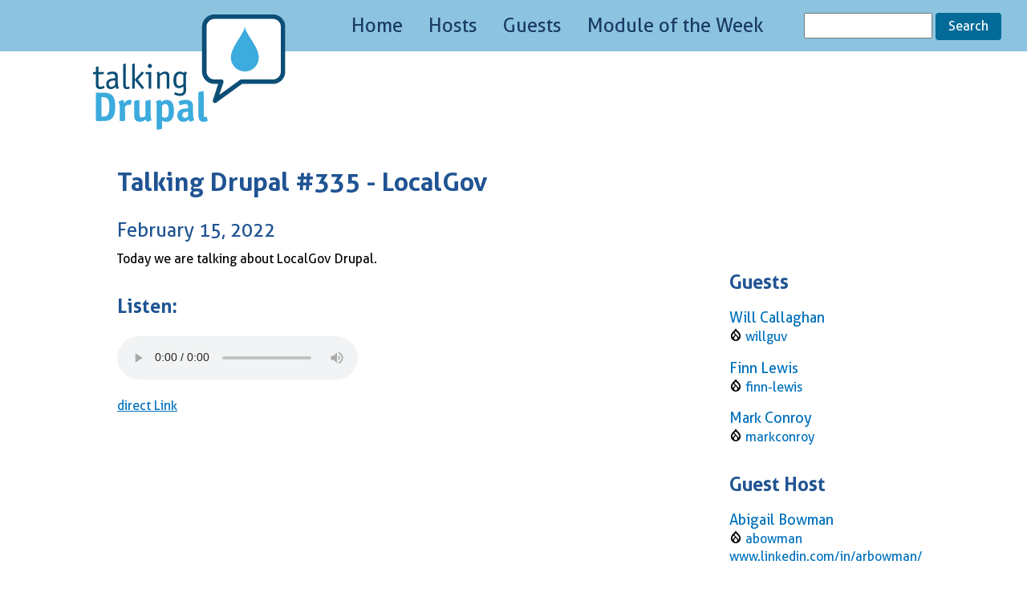

--- FILE ---
content_type: text/html; charset=UTF-8
request_url: https://talkingdrupal.com/335
body_size: 7083
content:
<!DOCTYPE html>
<html lang="en" dir="ltr" prefix="og: https://ogp.me/ns#">
  <head>
    <meta charset="utf-8" />
<link rel="canonical" href="https://talkingdrupal.com/335" />
<meta property="og:image" content="https://talkingdrupal.com/sites/default/files/images/episodes/335.png" />
<meta name="Generator" content="Drupal 10 (https://www.drupal.org)" />
<meta name="MobileOptimized" content="width" />
<meta name="HandheldFriendly" content="true" />
<meta name="viewport" content="width=device-width, initial-scale=1.0" />
<script type="application/ld+json">{"@context":"https://schema.org","@type":"PodcastEpisode","@url":"https://talkingdrupal.com/335","inLanguage":"en","name":"Talking Drupal #335 - LocalGov","text":"\u003Cul class=\u0022part in-view\u0022 data-startline=\u00227\u0022 data-endline=\u002219\u0022\u003E\u003Cli data-startline=\u00227\u0022 data-endline=\u00227\u0022 data-position=\u0022153\u0022 data-size=\u00220\u0022\u003E\u003Cspan data-position=\u0022153\u0022 data-size=\u002220\u0022\u003ELocalGov description\u003C/span\u003E\u003C/li\u003E\u003Cli data-startline=\u00228\u0022 data-endline=\u00228\u0022 data-position=\u0022176\u0022 data-size=\u00220\u0022\u003E\u003Cspan data-position=\u0022176\u0022 data-size=\u002240\u0022\u003EWhat a council is and how LocalGov helps\u003C/span\u003E\u003C/li\u003E\u003Cli data-startline=\u00229\u0022 data-endline=\u00229\u0022 data-position=\u0022219\u0022 data-size=\u00220\u0022\u003E\u003Cspan data-position=\u0022219\u0022 data-size=\u002212\u0022\u003EWho it’s for\u003C/span\u003E\u003C/li\u003E\u003Cli data-startline=\u002210\u0022 data-endline=\u002210\u0022 data-position=\u0022234\u0022 data-size=\u00220\u0022\u003E\u003Cspan data-position=\u0022234\u0022 data-size=\u002220\u0022\u003EPublicly owned asset\u003C/span\u003E\u003C/li\u003E\u003Cli data-startline=\u002211\u0022 data-endline=\u002211\u0022 data-position=\u0022257\u0022 data-size=\u00220\u0022\u003E\u003Cspan data-position=\u0022257\u0022 data-size=\u002229\u0022\u003EHow distributions reduce cost\u003C/span\u003E\u003C/li\u003E\u003Cli data-startline=\u002212\u0022 data-endline=\u002212\u0022 data-position=\u0022289\u0022 data-size=\u00220\u0022\u003E\u003Cspan data-position=\u0022289\u0022 data-size=\u002228\u0022\u003ELayout Builder vs Paragraphs\u003C/span\u003E\u003C/li\u003E\u003Cli data-startline=\u002213\u0022 data-endline=\u002213\u0022 data-position=\u0022320\u0022 data-size=\u00220\u0022\u003E\u003Cspan data-position=\u0022320\u0022 data-size=\u002220\u0022\u003EHeadless / Decoupled\u003C/span\u003E\u003C/li\u003E\u003Cli data-startline=\u002214\u0022 data-endline=\u002214\u0022 data-position=\u0022343\u0022 data-size=\u00220\u0022\u003E\u003Cspan data-position=\u0022343\u0022 data-size=\u00228\u0022\u003ECentral \u003C/span\u003E\u003Ca href=\u0022http://gov.uk\u0022 target=\u0022_blank\u0022 rel=\u0022noopener\u0022\u003E\u003Cspan data-position=\u0022351\u0022 data-size=\u00226\u0022\u003Egov.uk\u003C/span\u003E\u003C/a\u003E\u003Cspan data-position=\u0022357\u0022 data-size=\u002214\u0022\u003E design system\u003C/span\u003E\u003C/li\u003E\u003Cli data-startline=\u002215\u0022 data-endline=\u002215\u0022 data-position=\u0022374\u0022 data-size=\u00220\u0022\u003E\u003Cspan data-position=\u0022374\u0022 data-size=\u002214\u0022\u003EDrupal version\u003C/span\u003E\u003C/li\u003E\u003Cli data-startline=\u002216\u0022 data-endline=\u002216\u0022 data-position=\u0022391\u0022 data-size=\u00220\u0022\u003E\u003Cspan data-position=\u0022391\u0022 data-size=\u00228\u0022\u003EUpdating\u003C/span\u003E\u003C/li\u003E\u003Cli data-startline=\u002217\u0022 data-endline=\u002217\u0022 data-position=\u0022402\u0022 data-size=\u00220\u0022\u003E\u003Cspan data-position=\u0022402\u0022 data-size=\u00227\u0022\u003ERoadmap\u003C/span\u003E\u003C/li\u003E\u003Cli data-startline=\u002218\u0022 data-endline=\u002219\u0022 data-position=\u0022412\u0022 data-size=\u00220\u0022\u003E\u003Cspan data-position=\u0022412\u0022 data-size=\u002211\u0022\u003EHow to help\u003C/span\u003E\u003C/li\u003E\u003C/ul\u003E","image":"https://talkingdrupal.com/sites/default/files/styles/large/public/images/episodes/335.png?itok=oqsD8Ys7","video":"https://youtu.be/GyPNBok0h8Y","abstract":"Today we are talking about LocalGov Drupal.","actor":[{"@type":"Person","name":"Will Callaghan","@url":"https://talkingdrupal.com/will-callaghan"},{"@type":"Person","name":"Finn Lewis","@url":"https://talkingdrupal.com/finn-lewis"},{"@type":"Person","name":"Mark Conroy","@url":"https://talkingdrupal.com/mark-conroy"}],"audio":"https://traffic.libsyn.com/sacstudio/td-335_libsyn-intro.mp3","creator":[{"@type":"Person","name":"Nic Laflin","@url":"https://talkingdrupal.com/nic-laflin"},{"@type":"Person","name":"John Picozzi","@url":"https://talkingdrupal.com/john-picozzi"}],"dateCreated":"2024-05-27 16:00:30 -04:00","dateModified":"2024-06-14 10:12:29 -04:00","datePublished":"2022-02-15","episodeNumber":"335"}</script>
<link rel="icon" href="/themes/custom/td/talkingdrupal.ico" type="image/vnd.microsoft.icon" />

    <title>Talking Drupal #335 - LocalGov | Talking Drupal</title>
    <link rel="stylesheet" media="all" href="/sites/default/files/css/css_Q9o7W4dAjtLiz7G8juJWS7UHiAjlyB2UnaaHdod68eE.css?delta=0&amp;language=en&amp;theme=td&amp;include=eJw9ikEOgCAQAz-E8iQDbjUkLGsoavT1KgcvnUmms1X4YlVDTjccLzaoj4FwTX4qyLCCnxcTuCMJbIJGyLQkZPEV3KwwHRh6fC846fuOarJnPM6nKaU" />
<link rel="stylesheet" media="all" href="/sites/default/files/css/css_psq_LYTLjDwTqBdiHP4oCzDew0KCuDVw34NMESfiYek.css?delta=1&amp;language=en&amp;theme=td&amp;include=eJw9ikEOgCAQAz-E8iQDbjUkLGsoavT1KgcvnUmms1X4YlVDTjccLzaoj4FwTX4qyLCCnxcTuCMJbIJGyLQkZPEV3KwwHRh6fC846fuOarJnPM6nKaU" />

    
  </head>
  <body class="path-node page-node-type-podcast-episode">
        <a href="#main-content" class="visually-hidden focusable skip-link">
      Skip to main content
    </a>
    
      <div class="dialog-off-canvas-main-canvas" data-off-canvas-main-canvas>
    <div class="layout-container">

  <header role="banner">
      <div class="region region-header">
    <div id="block-td-site-branding" class="block block-system block-system-branding-block">
  
    
        <a href="/" rel="home" class="site-logo">
      <img src="/themes/custom/td/talkingdrupal.svg" alt="Home" fetchpriority="high" />
    </a>
      </div>
<nav role="navigation" aria-labelledby="block-td-main-menu-menu" id="block-td-main-menu" class="block block-menu navigation menu--main">
            
  <h2 class="visually-hidden" id="block-td-main-menu-menu">Main navigation</h2>
  

        
              <ul class="menu">
                    <li class="menu-item">
        <a href="/" data-drupal-link-system-path="&lt;front&gt;">Home</a>
              </li>
                <li class="menu-item">
        <a href="/hosts" data-drupal-link-system-path="hosts">Hosts</a>
              </li>
                <li class="menu-item">
        <a href="/guests" data-drupal-link-system-path="guests">Guests</a>
              </li>
                <li class="menu-item">
        <a href="/module-of-the-week" data-drupal-link-system-path="module-of-the-week">Module of the Week</a>
              </li>
        </ul>
  


  </nav>
<div class="search-block-form block block-search container-inline" data-drupal-selector="search-block-form" id="block-td-search-form-narrow" role="search">
  
    
      <form action="/search/node" method="get" id="search-block-form" accept-charset="UTF-8">
  <div class="js-form-item form-item js-form-type-search form-type-search js-form-item-keys form-item-keys form-no-label">
      <label for="edit-keys" class="visually-hidden">Search</label>
        <input title="Enter the terms you wish to search for." data-drupal-selector="edit-keys" type="search" id="edit-keys" name="keys" value="" size="15" maxlength="128" class="form-search" />

        </div>
<div data-drupal-selector="edit-actions" class="form-actions js-form-wrapper form-wrapper" id="edit-actions"><input data-drupal-selector="edit-submit" type="submit" id="edit-submit" value="Search" class="button js-form-submit form-submit" />
</div>

</form>

  </div>

  </div>

  </header>

  
  

  

    <div class="region region-highlighted">
    <div data-drupal-messages-fallback class="hidden"></div>

  </div>


  

  <a id="main-content" tabindex="-1"></a>
  <main role="main">
    <div class="layout-content">
        <div class="region region-content">
    <div id="block-td-page-title" class="block block-core block-page-title-block">
  
    
      
  <h1 class="page-title"><span class="field field--name-title field--type-string field--label-hidden">Talking Drupal #335 - LocalGov</span>
</h1>


  </div>
<div id="block-td-content" class="block block-system block-system-main-block">
  
    
      
<article class="node node--type-podcast-episode node--promoted node--view-mode-full">

  
    

  
  <div class="node__content">
    
            <div class="field field--name-schema-date-published field--type-datetime field--label-hidden field__item">February 15, 2022</div>
      
            <div class="clearfix text-formatted field field--name-schema-intro field--type-text-long field--label-hidden field__item">Today we are talking about LocalGov Drupal.</div>
        <div class="libsyn">
    <h2>Listen:</h2> 
    <audio controls>
        <source src="https://traffic.libsyn.com/sacstudio/td-335_libsyn-intro.mp3" type="audio/mpeg">
        Your browser does not support the audio element.
    </audio>
    <a class="download" href="https://traffic.libsyn.com/sacstudio/td-335_libsyn-intro.mp3" download="tdEpisode.mp3">direct Link</a>
  </div>

            <div class="field field--name-field-video field--type-video-embed-field field--label-hidden field__item"><div class="video-embed-field-provider-youtube video-embed-field-responsive-video"><iframe width="854" height="480" frameborder="0" allowfullscreen="allowfullscreen" src="https://www.youtube.com/embed/GyPNBok0h8Y?autoplay=0&amp;start=0&amp;rel=0"></iframe>
</div>
</div>
      
  <div class="field field--name-field-topics field--type-text-long field--label-above">
    <h2 class="field__label">Topics</h2>
              <div class="field__item"><ul class="part in-view" data-startline="7" data-endline="19"><li data-startline="7" data-endline="7" data-position="153" data-size="0"><span data-position="153" data-size="20">LocalGov description</span></li><li data-startline="8" data-endline="8" data-position="176" data-size="0"><span data-position="176" data-size="40">What a council is and how LocalGov helps</span></li><li data-startline="9" data-endline="9" data-position="219" data-size="0"><span data-position="219" data-size="12">Who it’s for</span></li><li data-startline="10" data-endline="10" data-position="234" data-size="0"><span data-position="234" data-size="20">Publicly owned asset</span></li><li data-startline="11" data-endline="11" data-position="257" data-size="0"><span data-position="257" data-size="29">How distributions reduce cost</span></li><li data-startline="12" data-endline="12" data-position="289" data-size="0"><span data-position="289" data-size="28">Layout Builder vs Paragraphs</span></li><li data-startline="13" data-endline="13" data-position="320" data-size="0"><span data-position="320" data-size="20">Headless / Decoupled</span></li><li data-startline="14" data-endline="14" data-position="343" data-size="0"><span data-position="343" data-size="8">Central </span><a href="https://gov.uk" target="_blank" rel="noopener"><span data-position="351" data-size="6">gov.uk</span></a><span data-position="357" data-size="14"> design system</span></li><li data-startline="15" data-endline="15" data-position="374" data-size="0"><span data-position="374" data-size="14">Drupal version</span></li><li data-startline="16" data-endline="16" data-position="391" data-size="0"><span data-position="391" data-size="8">Updating</span></li><li data-startline="17" data-endline="17" data-position="402" data-size="0"><span data-position="402" data-size="7">Roadmap</span></li><li data-startline="18" data-endline="19" data-position="412" data-size="0"><span data-position="412" data-size="11">How to help</span></li></ul></div>
          </div>

  <div class="field field--name-field-resources field--type-text-long field--label-above">
    <h2 class="field__label">Resources</h2>
              <div class="field__item"><ul class="part in-view" data-startline="21" data-endline="52" data-original-title title aria-describedby="popover582212"><li data-startline="21" data-endline="26" data-position="440" data-size="0"><span data-position="440" data-size="15">LocalGov Drupal</span><ul><li data-startline="22" data-endline="22" data-position="462" data-size="0"><a href="https://localgovdrupal.org" target="_blank" rel="noopener"><span data-position="463" data-size="9">Main site</span></a></li><li data-startline="23" data-endline="23" data-position="508" data-size="0"><a href="https://demo.localgovdrupal.org" target="_blank" rel="noopener"><span data-position="509" data-size="36">Demo site, based off default install</span></a></li><li data-startline="24" data-endline="24" data-position="586" data-size="0"><a href="https://docs.localgovdrupal.org" target="_blank" rel="noopener"><span data-position="587" data-size="18">Documentation site</span></a></li><li data-startline="25" data-endline="25" data-position="646" data-size="0"><a href="https://www.drupal.org/project/localgov" target="_blank" rel="noopener"><span data-position="647" data-size="14">Drupal project</span></a></li><li data-startline="26" data-endline="26" data-position="710" data-size="0"><a href="https://github.com/localgovdrupal/localgov" target="_blank" rel="noopener"><span data-position="711" data-size="11">Github home</span></a></li></ul></li><li data-startline="27" data-endline="33" data-position="770" data-size="0"><span data-position="770" data-size="15">Drupalcon talks</span><ul><li data-startline="28" data-endline="29" data-position="792" data-size="0"><span data-position="792" data-size="11">Mark Conroy</span><ul><li data-startline="29" data-endline="29" data-position="814" data-size="0"><a href="https://www.youtube.com/watch?v=gaGwSoabiqM" target="_blank" rel="noopener"><span data-position="815" data-size="42">Theming Like a Pro - DrupalCon Europe 2021</span></a></li></ul></li><li data-startline="30" data-endline="30" data-position="911" data-size="0"><span data-position="911" data-size="62">Drupal Distributions - common challenges and solutions (Panel)</span></li><li data-startline="31" data-endline="31" data-position="980" data-size="0"><span data-position="980" data-size="62">Why UK councils chose LocalGov Drupal (and didn’t) | DrupalCon</span></li><li data-startline="32" data-endline="32" data-position="1049" data-size="0"><span data-position="1049" data-size="61">Theming for Distributions: Sub-theming Like a Pro | DrupalCon</span></li><li data-startline="33" data-endline="33" data-position="1117" data-size="0"><span data-position="1117" data-size="73">Distributed governance in a distribution for local government | DrupalCon</span></li></ul></li><li data-startline="34" data-endline="38" data-position="1193" data-size="0"><span data-position="1193" data-size="20">Sociocracy explainer</span><ul><li data-startline="35" data-endline="35" data-position="1220" data-size="0"><a href="https://www.sociocracyforall.org" target="_blank" rel="noopener"><span data-position="1221" data-size="121">A very brief introduction to sociocracy | by Harri Kaloudis | Medium Sociocracy. The Operating System Of The New Economy</span></a></li><li data-startline="36" data-endline="38" data-position="1384" data-size="0"><span data-position="1384" data-size="45">Mark’s twitch stream on decoupled gatsby work</span><ul><li data-startline="37" data-endline="37" data-position="1440" data-size="0"><a href="https://www.youtube.com/watch?v=0lciqiXpklk" target="_blank" rel="noopener"><span data-position="1441" data-size="13">Decoupled LGD</span></a></li><li data-startline="38" data-endline="38" data-position="1511" data-size="0"><a href="https://www.youtube.com/channel/UCHReUK-gg4zWw5w2_rifcJw/videos" target="_blank" rel="noopener"><span data-position="1512" data-size="14">Mark’s YouTube</span></a></li></ul></li></ul></li><li data-startline="39" data-endline="44" data-position="1595" data-size="0"><span data-position="1595" data-size="13">Council sites</span><ul><li data-startline="40" data-endline="40" data-position="1615" data-size="0"><a href="https://www.westminster.gov.uk" target="_blank" rel="noopener"><span data-position="1616" data-size="11">Westminster</span></a></li><li data-startline="41" data-endline="41" data-position="1667" data-size="0"><a href="https://www.croydon.gov.uk" target="_blank" rel="noopener"><span data-position="1668" data-size="7">Croydon</span></a></li><li data-startline="42" data-endline="42" data-position="1711" data-size="0"><a href="https://beta.lambeth.gov.uk" target="_blank" rel="noopener"><span data-position="1712" data-size="7">Lambeth</span></a></li><li data-startline="43" data-endline="43" data-position="1756" data-size="0"><a href="https://new.cumbria.gov.uk/births-deaths-marriages-and-ceremonies" target="_blank" rel="noopener"><span data-position="1757" data-size="7">Cumbria</span></a></li><li data-startline="44" data-endline="44" data-position="1839" data-size="0"><a href="https://www.bracknell-forest.gov.uk" target="_blank" rel="noopener"><span data-position="1840" data-size="16">Bracknell Forest</span></a></li></ul></li><li data-startline="45" data-endline="46" data-position="1897" data-size="0"><a href="https://Gov.uk" target="_blank" rel="noopener"><span data-position="1897" data-size="6">Gov.uk</span></a><span data-position="1903" data-size="14"> Design system</span><ul><li data-startline="46" data-endline="46" data-position="1924" data-size="0"><a href="https://design-system.service.gov.uk/patterns/step-by-step-navigation/" target="_blank" rel="noopener"><span data-position="1925" data-size="22">Step by step component</span></a></li></ul></li><li data-startline="47" data-endline="47" data-position="2023" data-size="0"><a href="https://localgovdrupal.slack.com" target="_blank" rel="noopener"><span data-position="2024" data-size="13">Slack channel</span></a><span data-position="2072" data-size="15"> (needs invite)</span></li><li data-startline="48" data-endline="52" data-position="2090" data-size="0"><a href="https://calendar.google.com/calendar/u/0/embed?src=dnkea9ec90vrkdnrmlo1ng3dik@group.calendar.google.com&amp;ctz=Europe/London&amp;pli=1" target="_blank" rel="noopener"><span data-position="2091" data-size="35">Meetings and Public Google calendar</span></a><ul><li data-startline="49" data-endline="52" data-position="2263" data-size="0"><span data-position="2263" data-size="50">(Or feel free to contact Will or Finn for invites)</span><br><a href="https://tvtropes.org/pmwiki/pmwiki.php/Recap/BattlestarGalactica2003S02E12ResurrectionShipPart2" target="_blank" rel="noopener"><span data-position="2315" data-size="35">Admiral two ships sci fi reference?</span></a></li></ul></li></ul></div>
          </div>

  </div>

</article>

  </div>

  </div>

    </div>
    
          <aside class="layout-sidebar-second" role="complementary">
          <div class="region region-sidebar-second">
    <div class="views-element-container block block-views block-views-blockhosts-for-current-episode-block-1" id="block-td-views-block-hosts-for-current-episode-block-1">
  
    
      <div><div class="view view-hosts-for-current-episode view-id-hosts_for_current_episode view-display-id-block_1 js-view-dom-id-6515cabae15777b04b24b5b080adac2ae4bf973ab2f673baab51a6c0f5479eb1">
  
    
      
      <div class="view-content">
          <div class="views-row">
<article class="node node--type-podcast-episode node--promoted node--view-mode-hosts">
  <div class="node__content">
    
  <div class="field field--name-field-guests field--type-entity-reference field--label-above">
    <div class="field__label">Guests</div>
          <div class="field__items">
              <div class="field__item">
<article class="node node--type-person node--view-mode-teaser">

  
      <h2>
      <a href="/will-callaghan" rel="bookmark"><span class="field field--name-title field--type-string field--label-hidden">Will Callaghan</span>
</a>
    </h2>
    

  
  <div class="node__content">
     <svg xmlns="http://www.w3.org/2000/svg" width="1em" height="1em" viewBox="0 0 24 24"><path fill="currentColor" d="M15.78 5.113C14.09 3.425 12.48 1.815 11.998 0c-.48 1.815-2.09 3.425-3.778 5.113c-2.534 2.53-5.405 5.4-5.405 9.702a9.184 9.185 0 1 0 18.368 0c0-4.303-2.871-7.171-5.405-9.702M6.72 16.954c-.563-.019-2.64-3.6 1.215-7.416l2.55 2.788a.22.22 0 0 1-.016.325c-.61.625-3.204 3.227-3.527 4.126c-.066.186-.164.18-.222.177M12 21.677a3.16 3.16 0 0 1-3.158-3.159a3.3 3.3 0 0 1 .787-2.087c.57-.696 2.37-2.655 2.37-2.655s1.774 1.988 2.367 2.649a3.1 3.1 0 0 1 .792 2.093A3.16 3.16 0 0 1 12 21.677m6.046-5.123c-.068.15-.223.398-.431.405c-.371.014-.411-.177-.686-.583c-.604-.892-5.864-6.39-6.848-7.455c-.866-.935-.122-1.595.223-1.94C10.736 6.547 12 5.285 12 5.285s3.766 3.574 5.336 6.016s1.029 4.556.71 5.253"/></svg> <a href="https://www.drupal.org/u/willguv" target="_blank">willguv</a>

  </div>

</article>
</div>
          <div class="field__item">
<article class="node node--type-person node--view-mode-teaser">

  
      <h2>
      <a href="/finn-lewis" rel="bookmark"><span class="field field--name-title field--type-string field--label-hidden">Finn Lewis</span>
</a>
    </h2>
    

  
  <div class="node__content">
     <svg xmlns="http://www.w3.org/2000/svg" width="1em" height="1em" viewBox="0 0 24 24"><path fill="currentColor" d="M15.78 5.113C14.09 3.425 12.48 1.815 11.998 0c-.48 1.815-2.09 3.425-3.778 5.113c-2.534 2.53-5.405 5.4-5.405 9.702a9.184 9.185 0 1 0 18.368 0c0-4.303-2.871-7.171-5.405-9.702M6.72 16.954c-.563-.019-2.64-3.6 1.215-7.416l2.55 2.788a.22.22 0 0 1-.016.325c-.61.625-3.204 3.227-3.527 4.126c-.066.186-.164.18-.222.177M12 21.677a3.16 3.16 0 0 1-3.158-3.159a3.3 3.3 0 0 1 .787-2.087c.57-.696 2.37-2.655 2.37-2.655s1.774 1.988 2.367 2.649a3.1 3.1 0 0 1 .792 2.093A3.16 3.16 0 0 1 12 21.677m6.046-5.123c-.068.15-.223.398-.431.405c-.371.014-.411-.177-.686-.583c-.604-.892-5.864-6.39-6.848-7.455c-.866-.935-.122-1.595.223-1.94C10.736 6.547 12 5.285 12 5.285s3.766 3.574 5.336 6.016s1.029 4.556.71 5.253"/></svg> <a href="https://www.drupal.org/u/finn-lewis" target="_blank">finn-lewis</a>

  </div>

</article>
</div>
          <div class="field__item">
<article class="node node--type-person node--view-mode-teaser">

  
      <h2>
      <a href="/mark-conroy" rel="bookmark"><span class="field field--name-title field--type-string field--label-hidden">Mark Conroy</span>
</a>
    </h2>
    

  
  <div class="node__content">
     <svg xmlns="http://www.w3.org/2000/svg" width="1em" height="1em" viewBox="0 0 24 24"><path fill="currentColor" d="M15.78 5.113C14.09 3.425 12.48 1.815 11.998 0c-.48 1.815-2.09 3.425-3.778 5.113c-2.534 2.53-5.405 5.4-5.405 9.702a9.184 9.185 0 1 0 18.368 0c0-4.303-2.871-7.171-5.405-9.702M6.72 16.954c-.563-.019-2.64-3.6 1.215-7.416l2.55 2.788a.22.22 0 0 1-.016.325c-.61.625-3.204 3.227-3.527 4.126c-.066.186-.164.18-.222.177M12 21.677a3.16 3.16 0 0 1-3.158-3.159a3.3 3.3 0 0 1 .787-2.087c.57-.696 2.37-2.655 2.37-2.655s1.774 1.988 2.367 2.649a3.1 3.1 0 0 1 .792 2.093A3.16 3.16 0 0 1 12 21.677m6.046-5.123c-.068.15-.223.398-.431.405c-.371.014-.411-.177-.686-.583c-.604-.892-5.864-6.39-6.848-7.455c-.866-.935-.122-1.595.223-1.94C10.736 6.547 12 5.285 12 5.285s3.766 3.574 5.336 6.016s1.029 4.556.71 5.253"/></svg> <a href="https://www.drupal.org/u/markconroy" target="_blank">markconroy</a>

  </div>

</article>
</div>
              </div>
      </div>

  <div class="field field--name-field-guest-host field--type-entity-reference field--label-above">
    <div class="field__label">Guest Host</div>
          <div class="field__items">
              <div class="field__item">
<article class="node node--type-person node--view-mode-teaser">

  
      <h2>
      <a href="/abigail-bowman" rel="bookmark"><span class="field field--name-title field--type-string field--label-hidden">Abigail Bowman</span>
</a>
    </h2>
    

  
  <div class="node__content">
     <svg xmlns="http://www.w3.org/2000/svg" width="1em" height="1em" viewBox="0 0 24 24"><path fill="currentColor" d="M15.78 5.113C14.09 3.425 12.48 1.815 11.998 0c-.48 1.815-2.09 3.425-3.778 5.113c-2.534 2.53-5.405 5.4-5.405 9.702a9.184 9.185 0 1 0 18.368 0c0-4.303-2.871-7.171-5.405-9.702M6.72 16.954c-.563-.019-2.64-3.6 1.215-7.416l2.55 2.788a.22.22 0 0 1-.016.325c-.61.625-3.204 3.227-3.527 4.126c-.066.186-.164.18-.222.177M12 21.677a3.16 3.16 0 0 1-3.158-3.159a3.3 3.3 0 0 1 .787-2.087c.57-.696 2.37-2.655 2.37-2.655s1.774 1.988 2.367 2.649a3.1 3.1 0 0 1 .792 2.093A3.16 3.16 0 0 1 12 21.677m6.046-5.123c-.068.15-.223.398-.431.405c-.371.014-.411-.177-.686-.583c-.604-.892-5.864-6.39-6.848-7.455c-.866-.935-.122-1.595.223-1.94C10.736 6.547 12 5.285 12 5.285s3.766 3.574 5.336 6.016s1.029 4.556.71 5.253"/></svg> <a href="https://www.drupal.org/u/abowman" target="_blank">abowman</a>

      <div class="field field--name-schema-contact-point field--type-link field--label-hidden field__items">
              <div class="field__item"><a href="https://www.linkedin.com/in/arbowman/">www.linkedin.com/in/arbowman/</a></div>
          </div>
  
  </div>

</article>
</div>
              </div>
      </div>

  <div class="field field--name-schema-hosts field--type-entity-reference field--label-above">
    <div class="field__label">Hosts</div>
          <div class="field__items">
              <div class="field__item">
<article class="node node--type-person node--view-mode-teaser">

  
      <h2>
      <a href="/nic-laflin" rel="bookmark"><span class="field field--name-title field--type-string field--label-hidden">Nic Laflin</span>
</a>
    </h2>
    

  
  <div class="node__content">
     <svg xmlns="http://www.w3.org/2000/svg" width="1em" height="1em" viewBox="0 0 24 24"><path fill="currentColor" d="M15.78 5.113C14.09 3.425 12.48 1.815 11.998 0c-.48 1.815-2.09 3.425-3.778 5.113c-2.534 2.53-5.405 5.4-5.405 9.702a9.184 9.185 0 1 0 18.368 0c0-4.303-2.871-7.171-5.405-9.702M6.72 16.954c-.563-.019-2.64-3.6 1.215-7.416l2.55 2.788a.22.22 0 0 1-.016.325c-.61.625-3.204 3.227-3.527 4.126c-.066.186-.164.18-.222.177M12 21.677a3.16 3.16 0 0 1-3.158-3.159a3.3 3.3 0 0 1 .787-2.087c.57-.696 2.37-2.655 2.37-2.655s1.774 1.988 2.367 2.649a3.1 3.1 0 0 1 .792 2.093A3.16 3.16 0 0 1 12 21.677m6.046-5.123c-.068.15-.223.398-.431.405c-.371.014-.411-.177-.686-.583c-.604-.892-5.864-6.39-6.848-7.455c-.866-.935-.122-1.595.223-1.94C10.736 6.547 12 5.285 12 5.285s3.766 3.574 5.336 6.016s1.029 4.556.71 5.253"/></svg> <a href="https://www.drupal.org/u/nicxvan" target="_blank">nicxvan</a>

      <div class="field field--name-schema-contact-point field--type-link field--label-hidden field__items">
              <div class="field__item"><a href="http://www.nlightened.net">www.nlightened.net</a></div>
          </div>
  
  </div>

</article>
</div>
          <div class="field__item">
<article class="node node--type-person node--view-mode-teaser">

  
      <h2>
      <a href="/john-picozzi" rel="bookmark"><span class="field field--name-title field--type-string field--label-hidden">John Picozzi</span>
</a>
    </h2>
    

  
  <div class="node__content">
     <svg xmlns="http://www.w3.org/2000/svg" width="1em" height="1em" viewBox="0 0 24 24"><path fill="currentColor" d="M15.78 5.113C14.09 3.425 12.48 1.815 11.998 0c-.48 1.815-2.09 3.425-3.778 5.113c-2.534 2.53-5.405 5.4-5.405 9.702a9.184 9.185 0 1 0 18.368 0c0-4.303-2.871-7.171-5.405-9.702M6.72 16.954c-.563-.019-2.64-3.6 1.215-7.416l2.55 2.788a.22.22 0 0 1-.016.325c-.61.625-3.204 3.227-3.527 4.126c-.066.186-.164.18-.222.177M12 21.677a3.16 3.16 0 0 1-3.158-3.159a3.3 3.3 0 0 1 .787-2.087c.57-.696 2.37-2.655 2.37-2.655s1.774 1.988 2.367 2.649a3.1 3.1 0 0 1 .792 2.093A3.16 3.16 0 0 1 12 21.677m6.046-5.123c-.068.15-.223.398-.431.405c-.371.014-.411-.177-.686-.583c-.604-.892-5.864-6.39-6.848-7.455c-.866-.935-.122-1.595.223-1.94C10.736 6.547 12 5.285 12 5.285s3.766 3.574 5.336 6.016s1.029 4.556.71 5.253"/></svg> <a href="https://www.drupal.org/u/johnpicozzi" target="_blank">johnpicozzi</a>

      <div class="field field--name-schema-contact-point field--type-link field--label-hidden field__items">
              <div class="field__item"><a href="https://www.epam.com">EPAM.com</a></div>
              <div class="field__item"><a href="https://picozzi.com">Picozzi.com</a></div>
          </div>
  
  </div>

</article>
</div>
              </div>
      </div>


    <details>
      <summary>Credit</summary>
      stephencross, willguv, finn-lewis, markconroy, abowman, nicxvan, johnpicozzi
    </details>
  </div>
</article>
</div>

    </div>
  
          </div>
</div>

  </div>
<div id="block-subscribe" class="block block-simple-block block-simple-blocksubscribe">
  
      <h2>Subscribe</h2>
    
      <p><a href="https://itunes.apple.com/us/podcast/talking-drupal/id731742705?mt=2"><img src="/themes/custom/td/images/subscribe_itunes.png" alt="Download button to iTunes" width="129" height="47" loading="lazy"></a></p><p><a href="https://open.spotify.com/show/38JrB3Y9r3reglm2vnebXV"><img src="/themes/custom/td/images/Spotify.png" alt="Listen on Spotify" width="130" height="39" loading="lazy"></a></p><p><a href="https://playmusic.app.goo.gl/?ibi=com.google.PlayMusic&amp;isi=691797987&amp;ius=googleplaymusic&amp;apn=com.google.android.music&amp;link=https://play.google.com/music/m/Iwc72gswmhw76axfblpjxulf4ou?t%3DTalking_Drupal%26pcampaignid%3DMKT-na-all-co-pr-mu-pod-16"><img src="/themes/custom/td/images/en_badge_web_music.png" alt="Listen on Google Play Music" width="125" height="46" loading="lazy"></a></p><p><a class="button" href="https://sacstudio.libsyn.com/rss">RSS Feed</a></p><p><a class="button" href="https://www.patreon.com/bePatron?u=9368544">Become a Patron!</a></p><p><a class="button" href="https://talkingdrupal.com/guest-request">Become a Guest!</a></p><p>&nbsp;</p><h3>Stay Updated</h3><p>Sign up for our newsletter!</p><p><a class="button" href="https://talkingdrupal.substack.com">E-Mail Updates</a></p><h3>Contact</h3><p><a href="/cdn-cgi/l/email-protection#8bf8e3e4fccbffeae7e0e2e5eceff9fefbeae7a5e8e4e6"><span class="__cf_email__" data-cfemail="ddaeb5b2aa9da9bcb1b6b4b3bab9afa8adbcb1f3beb2b0">[email&#160;protected]</span></a><br><br><a href="https://twitter.com/talkingdrupal">@talkingdrupal</a></p><h3>Promote Your Event</h3><p>Learn about promoting your Drupal Event on Talking Drupal.</p><p><a class="button" href="/tdpromo">Event Promo</a></p><p><span>Hosting by </span><a class="platform" href="https://www.platform.sh/?medium=referral&amp;utm_campaign=sponsored_sites&amp;utm_source=talkingdrupal"><span>Platform.sh</span></a></p>
  </div>
<div id="block-td-powered" class="block block-system block-system-powered-by-block">
  
    
      <span>Powered by <a href="https://www.drupal.org">Drupal</a></span>
  </div>

  </div>

      </aside>
    
  </main>

  
</div>
  </div>

    
    <script data-cfasync="false" src="/cdn-cgi/scripts/5c5dd728/cloudflare-static/email-decode.min.js"></script><script type="application/json" data-drupal-selector="drupal-settings-json">{"ajaxPageState":{"theme":"td","libraries":"eJw9ikEOgCAQAz-E8iQDbjUkLGsoavT1KgcvnUmms1X4YlVDTjccLzaoj4FwTX4qyLCCnxcTuCMJbIJGyLQkZPEV3KwwHRh6fC846fuOarJnPM6nKaU"},"schemadotorg":{"request":{"method":"GET"}},"ajaxTrustedUrl":{"\/search\/node":true},"path":{"baseUrl":"\/","pathPrefix":"","currentPath":"node\/577","currentPathIsAdmin":false,"isFront":false,"currentLanguage":"en"},"pluralDelimiter":"\u0003","user":{"uid":0,"permissionsHash":"172e283d6809ba8d91b9c706b5809e17a67d04411724807c9769e4bf91abaee6"}}</script>

  <script defer src="https://static.cloudflareinsights.com/beacon.min.js/vcd15cbe7772f49c399c6a5babf22c1241717689176015" integrity="sha512-ZpsOmlRQV6y907TI0dKBHq9Md29nnaEIPlkf84rnaERnq6zvWvPUqr2ft8M1aS28oN72PdrCzSjY4U6VaAw1EQ==" data-cf-beacon='{"version":"2024.11.0","token":"4015bca2233841628c9fe852d698a82d","r":1,"server_timing":{"name":{"cfCacheStatus":true,"cfEdge":true,"cfExtPri":true,"cfL4":true,"cfOrigin":true,"cfSpeedBrain":true},"location_startswith":null}}' crossorigin="anonymous"></script>
</body>
</html>
